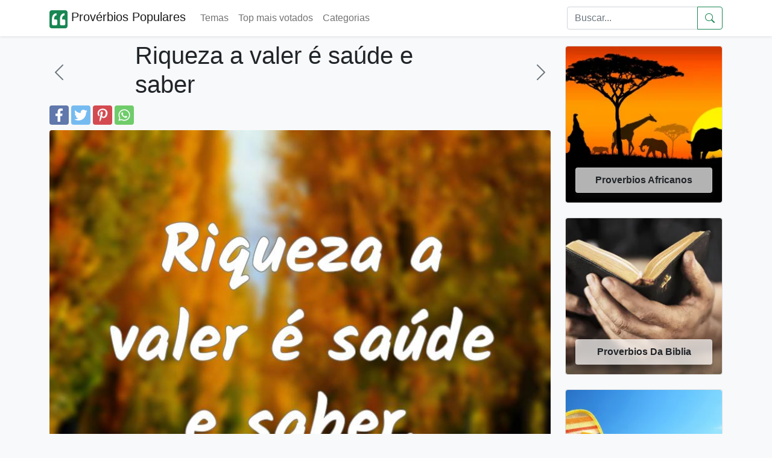

--- FILE ---
content_type: text/html; charset=UTF-8
request_url: https://proverbios-populares.com/riqueza-a-valer-e-saude-e-saber.html
body_size: 6847
content:

<!doctype html>
<html lang="pt-br">

<head>
	<meta name="viewport" content="width=device-width, initial-scale=1" />
	<meta http-equiv="Content-Type" content="text/html; charset=UTF-8" />
	<title>Riqueza a valer é saúde e saber — significado e uso</title>


	<meta name="description" content="Explicação e exemplos do provérbio sobre por que saúde e conhecimento são considerados a verdadeira riqueza e como o aplicar no dia a dia." />
	<meta name="keywords" content="proverbios populares, proverbios, ditados, ditos" />

		<link rel="alternate" type="application/json"	href="https://proverbios-populares.com/ai/proverbios/riqueza-a-valer-e-saude-e-saber.json"	title="AI-friendly JSON">	<link rel="preload" href="https://proverbios-populares.com/images/1/18238.webp" as="image">	<link rel="canonical" href="https://proverbios-populares.com/riqueza-a-valer-e-saude-e-saber.html" />
	<meta property="fb:app_id" content="111074219227767">
	<!--<meta property="fb:admins" content="975478715807176" />-->
	<meta property="fb:pages" content="975478715807176" />

		<meta property="og:image" content="https://proverbios-populares.com/images/1/18238.webp" />
	<meta name="thumbnail" content="https://proverbios-populares.com/images/1/18238.webp" />
	<meta name="twitter:image" content="https://proverbios-populares.com/images/1/18238.webp" />

	<meta name="twitter:card" content="summary" />
	<meta name="twitter:site" content="@nproverbios" />
	<meta name="twitter:title" content="Riqueza a valer é saúde e saber — significado e uso" />
	<meta name="twitter:description" content="Explicação e exemplos do provérbio sobre por que saúde e conhecimento são considerados a verdadeira riqueza e como o aplicar no dia a dia." />


	<meta property="og:site_name" content="Provérbios Populares" />
	<meta property="og:url" content="https://proverbios-populares.com/riqueza-a-valer-e-saude-e-saber.html" />
	<meta property="og:title" content="Riqueza a valer é saúde e saber — significado e uso" />
	<meta property="og:type" content="article" />
	<meta property="og:description" content="Explicação e exemplos do provérbio sobre por que saúde e conhecimento são considerados a verdadeira riqueza e como o aplicar no dia a dia." />
	<meta property="og:locale" content="pt_br" />

	<link rel="apple-touch-icon" sizes="180x180" href="/apple-touch-icon.png">
	<link rel="icon" type="image/png" sizes="32x32" href="/favicon-32x32.png">
	<link rel="icon" type="image/png" sizes="16x16" href="/favicon-16x16.png">
	<link rel="shortcut icon" href="/favicon.ico" />

	<meta name="theme-color" content="#ffffff">


	<link href="https://cdn.jsdelivr.net/npm/bootstrap@5.1.3/dist/css/bootstrap.min.css" rel="stylesheet" integrity="sha384-1BmE4kWBq78iYhFldvKuhfTAU6auU8tT94WrHftjDbrCEXSU1oBoqyl2QvZ6jIW3" crossorigin="anonymous">
	<link href="/css/proverbs.css?id=8" rel="stylesheet" />

	<script async src="https://cdn.jsdelivr.net/npm/bootstrap@5.1.3/dist/js/bootstrap.bundle.min.js" integrity="sha384-ka7Sk0Gln4gmtz2MlQnikT1wXgYsOg+OMhuP+IlRH9sENBO0LRn5q+8nbTov4+1p" crossorigin="anonymous"></script>
	<script async src="/include/scrollToTop.js"></script>
	<script defer src="/include/lazyLoad.js"></script>


<!-- Google tag (gtag.js) -->
<script async src="https://www.googletagmanager.com/gtag/js?id=G-JE780B5HTG"></script>
<script>
  window.dataLayer = window.dataLayer || [];
  function gtag(){dataLayer.push(arguments);}
  gtag('js', new Date());

  gtag('config', 'G-JE780B5HTG');
</script>



	<!--[if lt IE 9]>
    <script src="https://oss.maxcdn.com/html5shiv/3.7.2/html5shiv.min.js"></script>
    <script src="https://oss.maxcdn.com/respond/1.4.2/respond.min.js"></script>
<![endif]-->



	<script data-ad-client="ca-pub-4464150098144622" async src="https://pagead2.googlesyndication.com/pagead/js/adsbygoogle.js" crossorigin="anonymous"></script>

</head>

<body itemscope itemtype="http://schema.org/WebPage" class="bg-light">


	<header>
		<nav class="navbar navbar-expand-lg navbar-light bg-white shadow-sm">
			<div class="container">
				<a class="navbar-brand" href="/">
					<svg height="30" width="30" alt="logo" fill="currentColor" class="d-inline-block align-text-top text-success" xmlns="http://www.w3.org/2000/svg" xmlns:bx="https://boxy-svg.com" viewBox="100 100 200 200">
						<path d="M 100 125.001 C 100 111.192 111.194 100 125.001 100 L 275.001 100 C 288.808 100 300.002 111.192 300.002 125.001 L 300.002 274.999 C 300.002 288.808 288.808 300 275.001 300 L 125.001 300 C 111.194 300 100 288.808 100 274.999 L 100 125.001 Z" style=""></path>
						<path d="M 260.147 266.49 C 268.295 266.49 274.907 259.877 274.907 251.731 L 274.907 215.688 C 274.907 207.526 268.295 200.928 260.147 200.928 L 239.661 200.928 C 239.661 195.747 239.971 190.552 240.576 185.371 C 241.49 179.88 243.026 174.996 245.15 170.731 C 247.292 166.45 250.037 163.099 253.402 160.65 C 256.753 157.905 261.017 156.532 266.213 156.532 L 266.213 133.654 C 257.667 133.654 250.199 135.485 243.78 139.146 C 237.417 142.76 231.941 147.766 227.764 153.786 C 223.573 160.414 220.489 167.675 218.613 175.306 C 216.739 183.704 215.809 192.309 215.87 200.928 L 215.87 251.731 C 215.87 259.877 222.481 266.49 230.628 266.49 L 260.147 266.49 Z M 171.591 266.49 C 179.737 266.49 186.35 259.877 186.35 251.731 L 186.35 215.688 C 186.35 207.526 179.737 200.928 171.591 200.928 L 151.104 200.928 C 151.104 195.747 151.414 190.552 152.019 185.371 C 152.934 179.88 154.469 174.996 156.596 170.731 C 158.734 166.45 161.479 163.099 164.845 160.65 C 168.195 157.905 172.461 156.532 177.656 156.532 L 177.656 133.654 C 169.11 133.654 161.641 135.485 155.222 139.146 C 148.86 142.76 143.384 147.766 139.208 153.786 C 135.016 160.414 131.932 167.675 130.057 175.306 C 128.182 183.704 127.252 192.309 127.312 200.928 L 127.312 251.731 C 127.312 259.877 133.925 266.49 142.071 266.49 L 171.591 266.49 Z" style="fill: rgb(255, 255, 255);"></path>
					</svg>

					Provérbios Populares
				</a>

				<button class="navbar-toggler" type="button" data-bs-toggle="collapse" data-bs-target="#navbarSupportedContent" aria-controls="navbarSupportedContent" aria-expanded="false" aria-label="Toggle navigation">
					<span class="navbar-toggler-icon"></span>
				</button>


				<div class="collapse navbar-collapse" id="navbarSupportedContent">
					<ul class="navbar-nav me-auto mb-2 mb-lg-0">
						<li class="nav-item">
							<a href="/temas/" class="nav-link">
								Temas
							</a>
						</li>
						<li class="nav-item">
							<a href="/top/" class="nav-link">
								Top mais votados
							</a>
						</li>
						<li class="nav-item">
							<a href="/categorias/" class="nav-link">
								Categorias
							</a>
						</li>
											</ul>
					<form class="d-flex" role="search" action="/search.php" method="get">
						<div class="input-group">

							<input class="form-control" name="q" id="q" type="search" placeholder="Buscar..." aria-label="Search">
							<button class="btn btn-outline-success d-flex align-items-center" type="submit" aria-label="Submeter">
								<svg xmlns="http://www.w3.org/2000/svg" width="16" height="16" fill="currentColor" class="bi bi-search" viewBox="0 0 16 16">
									<path d="M11.742 10.344a6.5 6.5 0 1 0-1.397 1.398h-.001c.03.04.062.078.098.115l3.85 3.85a1 1 0 0 0 1.415-1.414l-3.85-3.85a1.007 1.007 0 0 0-.115-.1zM12 6.5a5.5 5.5 0 1 1-11 0 5.5 5.5 0 0 1 11 0z" />
								</svg>
							</button>
						</div>
					</form>
				</div>
			</div>
		</nav>
	</header>

	<!-- Back to top button -->
	<button type="button" class="btn btn-success btn-floating btn-lg position-fixed bottom-0 end-0 m-3 rounded-pill" style="display:none;" id="btn-back-to-top" aria-label="Back to top" alt="Back to top">
		<svg xmlns="http://www.w3.org/2000/svg" width="16" height="16" fill="currentColor" class="bi bi-arrow-up align-baseline" viewBox="0 0 16 16">
			<path fill-rule="evenodd" d="M8 15a.5.5 0 0 0 .5-.5V2.707l3.146 3.147a.5.5 0 0 0 .708-.708l-4-4a.5.5 0 0 0-.708 0l-4 4a.5.5 0 1 0 .708.708L7.5 2.707V14.5a.5.5 0 0 0 .5.5z" />
		</svg>
	</button>
	<div class="container py-2">
		<div class="row">
		
			

			<div class="col-12 col-lg-9">
			<main>
									
					<div class="row">
						<div class="col-2 d-flex align-items-center">
															<a href="/riqueza-abandonada-ensina-a-ser-ladroes.html" aria-label="anterior" class="link-secondary">
									<svg xmlns="http://www.w3.org/2000/svg" width="2em" height="2em" fill="currentColor" class="bi bi-chevron-left" viewBox="0 0 16 16">
										<path fill-rule="evenodd" d="M11.354 1.646a.5.5 0 0 1 0 .708L5.707 8l5.647 5.646a.5.5 0 0 1-.708.708l-6-6a.5.5 0 0 1 0-.708l6-6a.5.5 0 0 1 .708 0z" />
									</svg>
								</a>
													</div>
						<div class="col-8">
							<h1>Riqueza a valer é saúde e saber</h1>
						</div>
						<div class="col-2 d-flex align-items-center justify-content-end">
															<a href="/rio-torto-se-passa-dez-vezes.html" aria-label="próximo" class="link-secondary">
									<svg xmlns="http://www.w3.org/2000/svg" width="2em" height="2em" fill="currentColor" class="bi bi-chevron-right" viewBox="0 0 16 16">
										<path fill-rule="evenodd" d="M4.646 1.646a.5.5 0 0 1 .708 0l6 6a.5.5 0 0 1 0 .708l-6 6a.5.5 0 0 1-.708-.708L10.293 8 4.646 2.354a.5.5 0 0 1 0-.708z" />
									</svg>
								</a>
													</div>
					</div>
					<div class="d-flex">
		<a href="https://www.facebook.com/sharer.php?u=https://proverbios-populares.com/riqueza-a-valer-e-saude-e-saber.html" title="Facebook" class="fa fa-facebook redondo rounded"></a>
		<a href="https://twitter.com/share?text=Riqueza a valer é saúde e saber&url=https://proverbios-populares.com/riqueza-a-valer-e-saude-e-saber.html" title="Twitter" class="fa fa-twitter redondo rounded"></a>
		<a href="https://pinterest.com/pin/create/button/?url=https://proverbios-populares.com/riqueza-a-valer-e-saude-e-saber.html&media=https://proverbios-populares.com/images/1/18238.webp&description=Riqueza a valer é saúde e saber" title="Pinterest" class="fa fa-pinterest redondo rounded"></a>
		<a href="whatsapp://send?text=Riqueza a valer é saúde e saber https://proverbios-populares.com/riqueza-a-valer-e-saude-e-saber.html" data-action="share/whatsapp/share" title="Whatsapp" class="fa fa-whatsapp redondo rounded"></a>
	</div>
				<div class="pt-2">
<script type="application/ld+json">
	{
		"@context": "http://schema.org",
		"@type": "CreativeWork",
		"mainEntityOfPage": {
			"@type": "WebPage",
			"@id": "https://proverbios-populares.com/riqueza-a-valer-e-saude-e-saber.html"
		},
		"about": "Quote",
		"headline": "Riqueza a valer é saúde e saber.
",
		"text": "Riqueza a valer é saúde e saber.
",
		"image": {
			"@type": "ImageObject",
			"url": "https://proverbios-populares.com/images/1/18238.webp",
			"height": 536,
			"width": 1024
		},
		"author": {
			"@type": "Organization",
			"name": "proverbios-populares.com"
		},
		"publisher": {
			"@type": "Organization",
			"name": "proverbios-populares.com",
			"logo": {
				"@type": "ImageObject",
				"url": "https://proverbios-populares.com/apple-icon-180x180.png",
				"width": 198,
				"height": 50
			}
		},
		"description": "Riqueza a valer é saúde e saber.<br />
"

	}
</script>



	<div class="container-fluid px-0 pb-3">
		<img class="img-fluid rounded mb-2" loading="eager"  decoding="async" fetchpriority="high" width=800 height=800 src="https://proverbios-populares.com/images/1/18238.webp" alt="Riqueza a valer é saúde e saber.
 ..." style="aspect-ratio:1; display:block; max-width:100%; height:auto;" />

		<i class="fa fa-quote-left fa-3x pull-left"></i>
		<span class="fs-2">Riqueza a valer é saúde e saber.
</span>
					<br><br><p>O que vale realmente é ter saúde e conhecimento; são estes os maiores bens que uma pessoa pode possuir.</p>	
						<h2>Versão neutra</h2><p>A verdadeira riqueza é ter saúde e conhecimento.</p>	
			<h2>Faqs</h2><ul><li><strong>O que quer dizer exactamente este provérbio?</strong><br>Significa que os bens mais valiosos não são necessariamente materiais, mas a capacidade de viver com saúde e a posse de conhecimento; são considerados fundamentais para uma vida plena.</li><li><strong>Posso usar este provérbio numa conversa informal?</strong><br>Sim. É apropriado em contextos familiares, educativos e em debates sobre prioridades de vida. Use‑o para enfatizar valores como bem‑estar e aprendizagem.</li><li><strong>Contradiz o papel do dinheiro na vida prática?</strong><br>Não o nega; o provérbio sublinha prioridades de valor intrínseco, mas reconhece implicitamente que recursos económicos facilitam o acesso à saúde e à educação.</li></ul><h2>Notas de uso</h2><ul><li>Usa‑se para lembrar prioridades pessoais ou sociais, especialmente quando se discute dinheiro versus bem‑estar e educação.</li><li>É adequado em conselhos familiares, discursos educativos e textos sobre qualidade de vida.</li><li>Não deve ser interpretado como desprezo pela necessidade de recursos económicos, mas como enfatização do valor intrínseco da saúde e do saber.</li></ul><h2>Exemplos</h2><ul><li>Depois da doença do avô, a família passou a repetir que 'riqueza a valer é saúde e saber' e prioritizou os cuidados médicos e o estudo dos netos.</li><li>Num debate sobre cortes orçamentais, a vereadora lembrou que 'riqueza a valer é saúde e saber' para justificar investimentos na escola e na clínica local.</li><li>Quando o jovem começou a trabalhar, o pai aconselhou‑o: não te esqueças de que riqueza a valer é saúde e saber — cuida de ti e continua a aprender.</li></ul><h2>Variações Sinónimos</h2><ul><li>A verdadeira riqueza é a saúde e o conhecimento.</li><li>Saúde e saber valem mais do que ouro.</li><li>Saúde é riqueza; saber é poder.</li></ul><h2>Relacionados</h2><ul><li>Mais vale a saúde do que a riqueza.</li><li>Saúde é riqueza.</li><li>Saber é poder.</li></ul><h2>Contrapontos</h2><ul><li>Sem recursos económicos pode ser difícil aceder a cuidados de saúde e educação de qualidade; por isso o dinheiro tem papel instrumental.</li><li>Em situações de pobreza extrema, a prioridade imediata pode ser garantir alimentação e abrigo antes de pensar em educação a longo prazo.</li><li>A frase valoriza aspetos pessoais e intangíveis, mas não resolve desigualdades estruturais que limitam acesso a saúde e saber.</li></ul><h2>Equivalentes</h2><ul><li><strong>inglês</strong><br>True wealth is health and knowledge.</li><li><strong>espanhol</strong><br>La verdadera riqueza es la salud y el saber.</li><li><strong>francês</strong><br>La vraie richesse, c'est la santé et le savoir.</li><li><strong>alemão</strong><br>Wahrer Reichtum ist Gesundheit und Wissen.</li><li><strong>italiano</strong><br>La vera ricchezza è la salute e la conoscenza.</li></ul>

		<hr />
	</div>
	<!--
					<ins class="adsbygoogle"
						 style="display:block"
						 data-ad-format="autorelaxed"
						 data-ad-client="ca-pub-4464150098144622"
						 data-ad-slot="4091261790"></ins>
					<script>
						 (adsbygoogle = window.adsbygoogle || []).push({});
					</script>-->

<aside style="content-visibility: auto;">
<h2>Provérbios</h2>

	<div class="border border-light bg-white p-2 mb-4 rounded" style="box-shadow: 0.6em 0.6em 1.2em rgb(0 0 0 / 5%);">

		<a href="/saude-e-riqueza.html" class="link-dark text-decoration-none pb-3">
			<div class="container-fluid px-0 pb-2">

									<img width=800 height=800 class="img-fluid rounded mb-2" src="/images/1/18416.webp" alt="Saúde é riqueza.
..." />
				
				<i class="fa fa-quote-left fa-3x pull-left"></i>
				<span class="fs-2">
					Saúde é riqueza.
				</span>

			</div>
		</a>
			<div class="d-flex">
		<a href="https://www.facebook.com/sharer.php?u=https://proverbios-populares.com/riqueza-a-valer-e-saude-e-saber.html" title="Facebook" class="fa fa-facebook redondo rounded"></a>
		<a href="https://twitter.com/share?text=Saúde é riqueza.
...&url=https://proverbios-populares.com/riqueza-a-valer-e-saude-e-saber.html" title="Twitter" class="fa fa-twitter redondo rounded"></a>
		<a href="https://pinterest.com/pin/create/button/?url=https://proverbios-populares.com/riqueza-a-valer-e-saude-e-saber.html&media=/images/1/18416.webp&description=Saúde é riqueza.
..." title="Pinterest" class="fa fa-pinterest redondo rounded"></a>
		<a href="whatsapp://send?text=Saúde é riqueza.
... https://proverbios-populares.com/riqueza-a-valer-e-saude-e-saber.html" data-action="share/whatsapp/share" title="Whatsapp" class="fa fa-whatsapp redondo rounded"></a>
	</div>
	</div>
	<div class="border border-light bg-white p-2 mb-4 rounded" style="box-shadow: 0.6em 0.6em 1.2em rgb(0 0 0 / 5%);">

		<a href="/mais-vale-saude-que-riqueza.html" class="link-dark text-decoration-none pb-3">
			<div class="container-fluid px-0 pb-2">

									<img width=800 height=800 class="img-fluid rounded mb-2" src="/images/1/11000.webp" alt="Mais vale saúde que riqueza.
..." />
				
				<i class="fa fa-quote-left fa-3x pull-left"></i>
				<span class="fs-2">
					Mais vale saúde que riqueza.
				</span>

			</div>
		</a>
			<div class="d-flex">
		<a href="https://www.facebook.com/sharer.php?u=https://proverbios-populares.com/riqueza-a-valer-e-saude-e-saber.html" title="Facebook" class="fa fa-facebook redondo rounded"></a>
		<a href="https://twitter.com/share?text=Mais vale saúde que riqueza.
...&url=https://proverbios-populares.com/riqueza-a-valer-e-saude-e-saber.html" title="Twitter" class="fa fa-twitter redondo rounded"></a>
		<a href="https://pinterest.com/pin/create/button/?url=https://proverbios-populares.com/riqueza-a-valer-e-saude-e-saber.html&media=/images/1/11000.webp&description=Mais vale saúde que riqueza.
..." title="Pinterest" class="fa fa-pinterest redondo rounded"></a>
		<a href="whatsapp://send?text=Mais vale saúde que riqueza.
... https://proverbios-populares.com/riqueza-a-valer-e-saude-e-saber.html" data-action="share/whatsapp/share" title="Whatsapp" class="fa fa-whatsapp redondo rounded"></a>
	</div>
	</div>
	<div class="border border-light bg-white p-2 mb-4 rounded" style="box-shadow: 0.6em 0.6em 1.2em rgb(0 0 0 / 5%);">

		<a href="/saude-vale-mais-que-riqueza.html" class="link-dark text-decoration-none pb-3">
			<div class="container-fluid px-0 pb-2">

									<img width=800 height=800 class="img-fluid rounded mb-2" src="/images/1/18418.webp" alt="Saúde vale mais que riqueza.
..." />
				
				<i class="fa fa-quote-left fa-3x pull-left"></i>
				<span class="fs-2">
					Saúde vale mais que riqueza.
				</span>

			</div>
		</a>
			<div class="d-flex">
		<a href="https://www.facebook.com/sharer.php?u=https://proverbios-populares.com/riqueza-a-valer-e-saude-e-saber.html" title="Facebook" class="fa fa-facebook redondo rounded"></a>
		<a href="https://twitter.com/share?text=Saúde vale mais que riqueza.
...&url=https://proverbios-populares.com/riqueza-a-valer-e-saude-e-saber.html" title="Twitter" class="fa fa-twitter redondo rounded"></a>
		<a href="https://pinterest.com/pin/create/button/?url=https://proverbios-populares.com/riqueza-a-valer-e-saude-e-saber.html&media=/images/1/18418.webp&description=Saúde vale mais que riqueza.
..." title="Pinterest" class="fa fa-pinterest redondo rounded"></a>
		<a href="whatsapp://send?text=Saúde vale mais que riqueza.
... https://proverbios-populares.com/riqueza-a-valer-e-saude-e-saber.html" data-action="share/whatsapp/share" title="Whatsapp" class="fa fa-whatsapp redondo rounded"></a>
	</div>
	</div>
	<div class="border border-light bg-white p-2 mb-4 rounded" style="box-shadow: 0.6em 0.6em 1.2em rgb(0 0 0 / 5%);">

		<a href="/muita-riqueza-pouco-saber.html" class="link-dark text-decoration-none pb-3">
			<div class="container-fluid px-0 pb-2">

									<img width=800 height=800 class="img-fluid rounded mb-2" src="/images/1/11589.webp" alt="Muita riqueza, pouco saber.
..." />
				
				<i class="fa fa-quote-left fa-3x pull-left"></i>
				<span class="fs-2">
					Muita riqueza, pouco saber.
				</span>

			</div>
		</a>
			<div class="d-flex">
		<a href="https://www.facebook.com/sharer.php?u=https://proverbios-populares.com/riqueza-a-valer-e-saude-e-saber.html" title="Facebook" class="fa fa-facebook redondo rounded"></a>
		<a href="https://twitter.com/share?text=Muita riqueza, pouco saber.
...&url=https://proverbios-populares.com/riqueza-a-valer-e-saude-e-saber.html" title="Twitter" class="fa fa-twitter redondo rounded"></a>
		<a href="https://pinterest.com/pin/create/button/?url=https://proverbios-populares.com/riqueza-a-valer-e-saude-e-saber.html&media=/images/1/11589.webp&description=Muita riqueza, pouco saber.
..." title="Pinterest" class="fa fa-pinterest redondo rounded"></a>
		<a href="whatsapp://send?text=Muita riqueza, pouco saber.
... https://proverbios-populares.com/riqueza-a-valer-e-saude-e-saber.html" data-action="share/whatsapp/share" title="Whatsapp" class="fa fa-whatsapp redondo rounded"></a>
	</div>
	</div>
	<div class="border border-light bg-white p-2 mb-4 rounded" style="box-shadow: 0.6em 0.6em 1.2em rgb(0 0 0 / 5%);">

		<a href="/grande-riqueza-e-saber-ser-pobre.html" class="link-dark text-decoration-none pb-3">
			<div class="container-fluid px-0 pb-2">

									<img width=800 height=800 class="img-fluid rounded mb-2" src="/images/2/25077.webp" alt="Grande riqueza é saber ser pobre..." />
				
				<i class="fa fa-quote-left fa-3x pull-left"></i>
				<span class="fs-2">
					Grande riqueza é saber ser pobre				</span>

			</div>
		</a>
			<div class="d-flex">
		<a href="https://www.facebook.com/sharer.php?u=https://proverbios-populares.com/riqueza-a-valer-e-saude-e-saber.html" title="Facebook" class="fa fa-facebook redondo rounded"></a>
		<a href="https://twitter.com/share?text=Grande riqueza é saber ser pobre...&url=https://proverbios-populares.com/riqueza-a-valer-e-saude-e-saber.html" title="Twitter" class="fa fa-twitter redondo rounded"></a>
		<a href="https://pinterest.com/pin/create/button/?url=https://proverbios-populares.com/riqueza-a-valer-e-saude-e-saber.html&media=/images/2/25077.webp&description=Grande riqueza é saber ser pobre..." title="Pinterest" class="fa fa-pinterest redondo rounded"></a>
		<a href="whatsapp://send?text=Grande riqueza é saber ser pobre... https://proverbios-populares.com/riqueza-a-valer-e-saude-e-saber.html" data-action="share/whatsapp/share" title="Whatsapp" class="fa fa-whatsapp redondo rounded"></a>
	</div>
	</div>
</aside>
</div>
</div>

</main>	



<div class="col-12 col-lg-3 py-2 d-none d-lg-block">
<aside style="content-visibility: auto;">
			<a href="/proverbios-africanos/">
			<div class="card">
				<img width="256" height="256" class="img-fluid lazy rounded" loading="lazy" data-src="/temas-v2/proverbios-africanos.webp" alt="Proverbios Africanos">
				<div class="card-img-overlay d-flex flex-column justify-content-end">
					<div class="card-footer text-center text-dark fw-bold rounded glass-card">
						Proverbios Africanos					</div>
				</div>
			</div>
		</a>
		<br />

			<a href="/proverbios-da-biblia/">
			<div class="card">
				<img width="256" height="256" class="img-fluid lazy rounded" loading="lazy" data-src="/temas-v2/proverbios-da-biblia.webp" alt="Proverbios Da Biblia">
				<div class="card-img-overlay d-flex flex-column justify-content-end">
					<div class="card-footer text-center text-dark fw-bold rounded glass-card">
						Proverbios Da Biblia					</div>
				</div>
			</div>
		</a>
		<br />

			<a href="/proverbios-de-verao/">
			<div class="card">
				<img width="256" height="256" class="img-fluid lazy rounded" loading="lazy" data-src="/temas-v2/proverbios-de-verao.webp" alt="Proverbios De Verao">
				<div class="card-img-overlay d-flex flex-column justify-content-end">
					<div class="card-footer text-center text-dark fw-bold rounded glass-card">
						Proverbios De Verao					</div>
				</div>
			</div>
		</a>
		<br />

			<a href="/proverbios-indianos/">
			<div class="card">
				<img width="256" height="256" class="img-fluid lazy rounded" loading="lazy" data-src="/temas-v2/proverbios-indianos.webp" alt="Proverbios Indianos">
				<div class="card-img-overlay d-flex flex-column justify-content-end">
					<div class="card-footer text-center text-dark fw-bold rounded glass-card">
						Proverbios Indianos					</div>
				</div>
			</div>
		</a>
		<br />

			<a href="/proverbios-japoneses/">
			<div class="card">
				<img width="256" height="256" class="img-fluid lazy rounded" loading="lazy" data-src="/temas-v2/proverbios-japoneses.webp" alt="Proverbios Japoneses">
				<div class="card-img-overlay d-flex flex-column justify-content-end">
					<div class="card-footer text-center text-dark fw-bold rounded glass-card">
						Proverbios Japoneses					</div>
				</div>
			</div>
		</a>
		<br />

			<a href="/proverbios-sobre-vizinhos/">
			<div class="card">
				<img width="256" height="256" class="img-fluid lazy rounded" loading="lazy" data-src="/temas-v2/proverbios-sobre-vizinhos.webp" alt="Proverbios Sobre Vizinhos">
				<div class="card-img-overlay d-flex flex-column justify-content-end">
					<div class="card-footer text-center text-dark fw-bold rounded glass-card">
						Proverbios Sobre Vizinhos					</div>
				</div>
			</div>
		</a>
		<br />

	</aside>
</div>

</div>
</div>


<footer class="w-100 py-4 flex-shrink-0 bg-white" style="content-visibility: auto;">
	<div class="container py-4">
		<div class="row gy-4 gx-5">
			<div class="col-12 col-lg-6 order-2 order-lg-0">
				<p class="small text-muted">O Provérbios Populares é um site que pretende fornecer aos usuários de redes sociais, provérbios, ditados e frases para serem enviadas e compartilhadas, entre os mais de 20.000 provérbios, dispomos de muitos temas.
					Para usar o provérbios populares, basta clicar em Compartilhe no Facebook o provérbio que quiser publicar ou clicar em Curtir.
				</p>
				<p class="small text-muted mb-0">
					&copy; 2014-2026 Provérbios Populares. todos os direitos reservados.
				</p>
			</div>
			<div class="col-12 col-md-6 col-lg-3 order-0 order-lg-1 text-center text-md-start">
				<span class="h5 mb-3">Páginas</span>
				<ul class="list-unstyled text-muted">
					<li><a class="link-dark" href="https://www.facebook.com/proverbiospopularescom">Facebook</a>&nbsp;</li>
					<li><a class="link-dark" href="https://twitter.com/nproverbios">Twitter</a>&nbsp;</li>
					<li><a class="link-dark" href="/politica.php">Privacidade</a>&nbsp;</li>
					<li><a class="link-dark" href="/parceiros.php">Parceiros</a>&nbsp;</li>
				</ul>
			</div>
			<div class="col-12 col-md-6 col-lg-3 order-1 order-lg-2 text-center text-md-start">
				<!--
				<h5 class="mb-3">Veja também</h5>
				<ul class="list-unstyled text-muted">
					<li><a class="link-dark" href="https://bfrases.com" rel="co-worker nofollow">Frases</a>&nbsp;</li>
					<li><a class="link-dark" href="https://sonhos.info" rel="co-worker nofollow">Sonhos</a>&nbsp;</li>
					<li><a class="link-dark" href="https://nomes.info" rel="co-worker nofollow">Nomes</a>&nbsp;</li>
					<li><a class="link-dark" href="https://frasespoderosas.com" rel="co-worker nofollow">Frases Poderosas</a>&nbsp;</li>
				</ul>-->
			</div>
		</div>
	</div>
</footer>


<!--
<script src="/include/cookiechoices.js"></script>
<script>
  document.addEventListener('DOMContentLoaded', function(event) {
    cookieChoices.showCookieConsentBar('Cookies nos permitem oferecer nossos serviços. Ao usar nossos serviços, você concorda com o uso de cookies.',
      'Fechar', 'saber mais', '/politica.php');
  });
</script>
-->
<script defer src="https://static.cloudflareinsights.com/beacon.min.js/vcd15cbe7772f49c399c6a5babf22c1241717689176015" integrity="sha512-ZpsOmlRQV6y907TI0dKBHq9Md29nnaEIPlkf84rnaERnq6zvWvPUqr2ft8M1aS28oN72PdrCzSjY4U6VaAw1EQ==" data-cf-beacon='{"version":"2024.11.0","token":"458dd1ab9e5d4a608dc0b31a4fd56bd4","r":1,"server_timing":{"name":{"cfCacheStatus":true,"cfEdge":true,"cfExtPri":true,"cfL4":true,"cfOrigin":true,"cfSpeedBrain":true},"location_startswith":null}}' crossorigin="anonymous"></script>
</body>
</html>

--- FILE ---
content_type: text/html; charset=utf-8
request_url: https://www.google.com/recaptcha/api2/aframe
body_size: 223
content:
<!DOCTYPE HTML><html><head><meta http-equiv="content-type" content="text/html; charset=UTF-8"></head><body><script nonce="AuUxJzTFfm1pSKUoSCrYTQ">/** Anti-fraud and anti-abuse applications only. See google.com/recaptcha */ try{var clients={'sodar':'https://pagead2.googlesyndication.com/pagead/sodar?'};window.addEventListener("message",function(a){try{if(a.source===window.parent){var b=JSON.parse(a.data);var c=clients[b['id']];if(c){var d=document.createElement('img');d.src=c+b['params']+'&rc='+(localStorage.getItem("rc::a")?sessionStorage.getItem("rc::b"):"");window.document.body.appendChild(d);sessionStorage.setItem("rc::e",parseInt(sessionStorage.getItem("rc::e")||0)+1);localStorage.setItem("rc::h",'1769100260809');}}}catch(b){}});window.parent.postMessage("_grecaptcha_ready", "*");}catch(b){}</script></body></html>